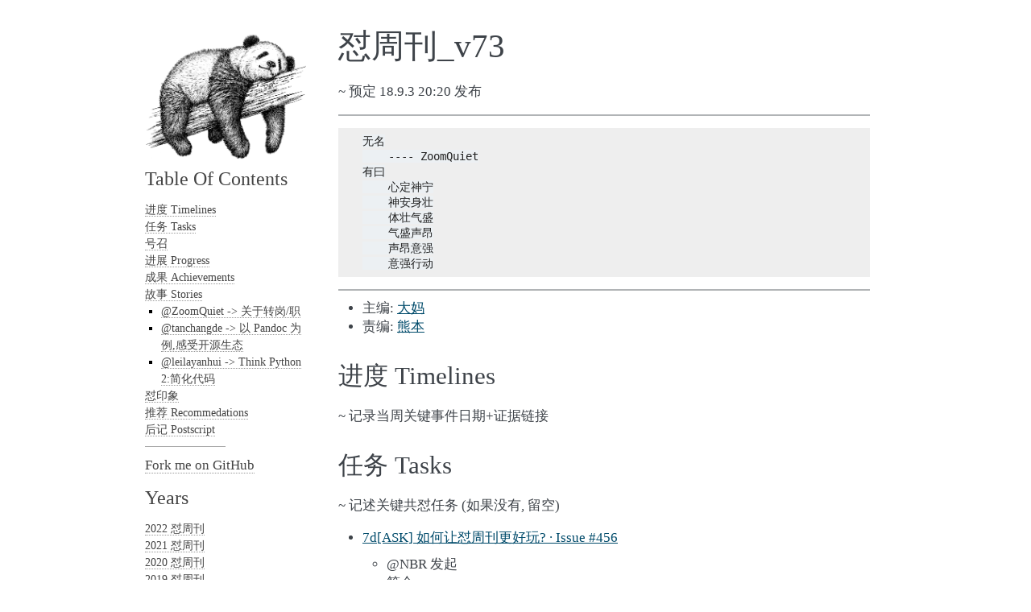

--- FILE ---
content_type: text/html; charset=utf-8
request_url: https://du.101.camp/duw/2018/073w/
body_size: 10180
content:

<!DOCTYPE html>
<html>
<head>
  
    <meta http-equiv="Content-Type" content="text/html; charset=utf-8">

    <title>怼周刊_v73 &mdash; 怼圈周刊[DebugUself Weekly]</title>

    <link rel="shortcut icon" href="../../img/favicon.ico">
    <link rel="stylesheet" href="../../css/alabaster.css" type="text/css">
    <link rel="stylesheet" href="../../css/alabaster-overrides.css" type="text/css">

    

    
      <script src="../../search/main.js"></script>
    

    

    <meta name="viewport" content="width=device-width, initial-scale=0.9, maximum-scale=0.9">

    
  


<!--
190916 ++tongji.baidu
-->
<script>
var _hmt = _hmt || [];
(function() {
  var hm = document.createElement("script");
  hm.src = "https://hm.baidu.com/hm.js?7b96768fb6a5e86ac53eae70bb5fd60b";
  var s = document.getElementsByTagName("script")[0]; 
  s.parentNode.insertBefore(hm, s);
})();
</script>


</head>
<body>

  <div class="document">
    <div class="documentwrapper">
      <div class="bodywrapper">
        <div class="body" role="main">
          
            <h1 id="_v73">怼周刊_v73<a class="headerlink" href="#_v73" title="Permanent link">¶</a></h1>
<p>~ 预定 18.9.3 20:20 发布</p>
<hr />
<pre><code>无名
    ---- ZoomQuiet
有曰
    心定神宁
    神安身壮
    体壮气盛
    气盛声昂
    声昂意强
    意强行动
</code></pre>
<hr />
<ul>
<li>主编: <a href="http://du.zoomquiet.io/2014-02/ac0-zq/">大妈</a></li>
<li>责编: <a href="http://du.zoomquiet.io/2018-02/about-bear/">熊本</a></li>
</ul>
<h2 id="timelines">进度 Timelines<a class="headerlink" href="#timelines" title="Permanent link">¶</a></h2>
<p>~ 记录当周关键事件日期+证据链接</p>
<h2 id="tasks">任务 Tasks<a class="headerlink" href="#tasks" title="Permanent link">¶</a></h2>
<p>~ 记述关键共怼任务 (如果没有, 留空)</p>
<ul>
<li><a href="https://github.com/DebugUself/du4proto/issues/456">7d[ASK] 如何让怼周刊更好玩? · Issue #456 </a><ul>
<li>@NBR 发起</li>
<li>简介:<ul>
<li>怼周刊已经发了一年多了... </li>
<li>似乎没啥变化... </li>
<li>如果只是为了完成任务... </li>
<li>就不太好玩了...</li>
<li>因此... 如何让怼周刊变得有趣起来? </li>
<li>大家有什么建议呢?</li>
<li>感觉怼周刊需要增加个反馈功能...  不然这样没反馈...  怼周刊也没有进步... </li>
</ul>
</li>
</ul>
</li>
<li>
<p><a href="https://github.com/DebugUself/du4proto/issues/461">12W[WIKI] 编写转行手册 · Issue #461 · DebugUself/du4proto</a></p>
<ul>
<li>@NBR 发起</li>
<li>简介:<ul>
<li>由73w怼周会<a href="https://github.com/DebugUself/du4proto/issues/458#issuecomment-417862543">42h[TASK]20180901 怼周会 分享及纪要 · Issue #458 · </a> 引发 <strong>转行</strong> 热议</li>
<li>@ZoomQuiet 提议多位转行前/中/后的怼友增补 转行 WIKI ,形成复用累积</li>
<li>相关 Wiki<ul>
<li><a href="https://github.com/DebugUself/du4proto/wiki/HbChange">改变手册 · DebugUself/du4proto Wiki</a></li>
<li>怼圈成立以来, 就一直有怼友在尝试/进行 转行/职/岗; 到现在已经成功了不少, 又有更多在考虑, 这其中, 有义务聚集值得嗯哼的嗯哼</li>
</ul>
</li>
<li>相关 Issue<ul>
<li><a href="https://github.com/DebugUself/du4proto/issues/462">12w [TASK]一起读"转行", 开启转行试验与探索 #462</a></li>
</ul>
</li>
<li>相关怼周会讨论<ul>
<li><a href="https://github.com/DebugUself/du4proto/issues/387">42h[TASK]20180421 怼周会 分享及纪要 · Issue #387 · DebugUself/du4proto</a></li>
</ul>
</li>
</ul>
</li>
</ul>
</li>
<li>
<p><a href="https://github.com/DebugUself/du4proto/issues/463">42h[ASK]怼周刊st服务weekly Commit数据异常,求解释 · Issue #463 · DebugUself/du4proto</a></p>
<ul>
<li>@izhangshiying 发起</li>
<li>简介: <ul>
<li>讨论怼周刊st服务weekly Commit数据异常补足方案</li>
<li>受限于技术能力,无法调取Github api,暂用手工方法补足</li>
</ul>
</li>
</ul>
</li>
</ul>
<h2 id="_1">号召<a class="headerlink" href="#_1" title="Permanent link">¶</a></h2>
<ul>
<li><a href="http://weekly.pychina.org/archives.html">|蠎周刊 |汇集全球蠎事儿 !-)</a><ul>
<li>俺私人嗯哼了5年了</li>
<li>邀请大家一起来, 每周嗯哼</li>
</ul>
</li>
<li>每周例怼后, 无论是否列席, 大家都在 <code>故事-&gt;怼印象</code> 中追加当周 top3 感触</li>
</ul>
<h2 id="progress">进展 Progress<a class="headerlink" href="#progress" title="Permanent link">¶</a></h2>
<p>~ 整体圈内活跃指标情况(<a href="https://github.com/DebugUself/du4proto/tree/DU_tools/st">st</a> 专用服务, 尚少使用手册)</p>
<table>
<tr><th>allcic Commit</th><th> times</th><th>weekly Commit</th><th> times</th></tr>
<tr><td>
                    <a href="https://github.com/ZoomQuiet">ZoomQuiet</a></td><td>580</td>
                <td>                    
<tr><td>
                    <a href="https://github.com/liguanghe">liguanghe</a></td><td>525</td>
                <td>                    
<tr><td>
                    <a href="https://github.com/leilayanhui">leilayanhui</a></td><td>467</td>
                <td>

<tr><td>
                    <a href="https://github.com/zhangshiyinrunwithcc">zhangshiyinrunwithcc</a></td><td>464</td>
                <td>

<tr><td>
                    <a href="https://github.com/zoejane">zoejane</a></td><td>377</td>
                <td>

<tr><td>
                    <a href="https://github.com/mxclover">mxclover</a></td><td>240</td>
                <td>

<tr><th>all Commit </th><th>Comments times</th><th>weekly Commit</th><th>Comments times</th></tr>
<tr><td>
                    <a href="https://github.com/ZoomQuiet">ZoomQuiet</a></td><td>177</td>
                <td>

<tr><td>
                    <a href="https://github.com/zhangshiyinrunwithcc">zhangshiyinrunwithcc</a></td><td>59</td>
                <td>

<tr><td>
                    <a href="https://github.com/zoejane">zoejane</a></td><td>36</td>
                <td>

<tr><td>
                    <a href="https://github.com/bambooom">bambooom</a></td><td>23</td>
                <td>

<tr><td>
                    <a href="https://github.com/mxclover">mxclover</a></td><td>20</td>
                <td>

<tr><td>
                    <a href="https://github.com/NBR-hugh">NBR-hugh</a></td><td>19</td>
                <td>

<tr><th>all Issue </th><th>Comments times</th><th>weekly Issue</th><th>Comments times</th></tr>
<tr><td>
                    <a href="https://github.com/liguanghe">liguanghe</a></td><td>901</td>
                <td>

<tr><td>
                    <a href="https://github.com/ZoomQuiet">ZoomQuiet</a></td><td>679</td>
                <td>


<tr><td>
                    <a href="https://github.com/zhangshiyinrunwithcc">zhangshiyinrunwithcc</a></td><td>417</td>
                <td>


<tr><td>
                    <a href="https://github.com/NBR-hugh">NBR-hugh</a></td><td>239</td>
                <td>


<tr><td>
                    <a href="https://github.com/zoejane">zoejane</a></td><td>178</td>
                <td>


<tr><td>
                    <a href="https://github.com/mxclover">mxclover</a></td><td>121</td>
                <td>


</table>

<h2 id="achievements">成果 Achievements<a class="headerlink" href="#achievements" title="Permanent link">¶</a></h2>
<p>~ 各种成品/半成品 内部知识作品</p>
<h2 id="stories">故事 Stories<a class="headerlink" href="#stories" title="Permanent link">¶</a></h2>
<p>~ 收集各自无法雷同的怼圈真人故事...</p>
<h3 id="zoomquiet-">@ZoomQuiet -&gt; 关于转岗/职<a class="headerlink" href="#zoomquiet-" title="Permanent link">¶</a></h3>
<ul>
<li>进入新环境的第一件事情, 人和资源先拿到手. <ul>
<li>把人先认清楚, 谁是我的上级/同事/下级, </li>
<li>主要任务是什么</li>
<li>有哪些系统和权限, 把所有权限落实</li>
</ul>
</li>
<li>建立 wiki 知识库 / 新人手册<ul>
<li>查文档, 没有文档, 就建立一个部门 wiki 内部知识库.</li>
<li>这是我需要的, 没有的话, 就创造一个,将来后来的人也会要用这个.</li>
</ul>
</li>
<li>提问的姿势<ul>
<li>自己写出手册的1234步, 哪步有疑问, 再请教, 别人也更愿意帮你.</li>
<li>聊完得有个结果,比如找个时间,买点冷饮,集中聊聊这两天的遇到的问题会后交付纪要,并写入到新人手册中. </li>
<li>持续输出小作品, 持续积累下去</li>
</ul>
</li>
<li>人脉的营造技巧<ul>
<li>关键时刻是帮你的人,是过往你求助过帮过你的人,而不是你帮过的人.</li>
<li>社会资源的营造,从请求帮助开始,不要羞于请求帮助</li>
<li>帮助不应该是重复机械的帮助.很多事情,问一次就行,不要总问</li>
</ul>
</li>
<li>关于累<ul>
<li>大脑痛恨重复性劳动</li>
<li>转换模式, 做任务/回顾任务/输出文档, 围绕全新岗位,切换不同的工作方式</li>
</ul>
</li>
<li>新人要做的<ul>
<li>每天八小时,公司要做的事情差不多.考验的是如何迅速进入状态,迅速按照大家习惯性的方式工作.</li>
<li>从新人/第三方角度,提出更新的改进意见,这是新人更珍贵和自然的价值创造方式</li>
</ul>
</li>
<li>到新的环境/岗位的建立积极可靠的印象<ul>
<li>最重要的是前四周的表现,立稳了,之后顺很多.第一印象关键.新官上任三把火</li>
<li>撑下来4周/8周, 确保持续不断的有小作品出来,第一时间确立自己的 mvp 循环, 获取大多数人认可</li>
<li>建立积极可靠的印象 其他的顺势而为</li>
</ul>
</li>
<li>HbChange 改变手册, 可以在维基起草了<ul>
<li>大家都在转职转岗的准备/进行中,敢于转破当前状态,变成常态, 把这种经历,集中/抽象出通用可行的脚手架, 无论成功还是失败.</li>
<li>转行 IT 成功概率高, 很少有失败的. 做不了开发, 还可以做产品/运用. 什么岗位都有.</li>
</ul>
</li>
<li>转岗/职的通用嗯哼<ul>
<li>资料结构重建</li>
<li>立即作品输出</li>
<li>价值创造姿势</li>
<li>人脉营造技巧</li>
<li>模式轮换输出不断</li>
</ul>
</li>
</ul>
<h3 id="tanchangde-pandoc">@tanchangde -&gt; 以 Pandoc 为例,感受开源生态<a class="headerlink" href="#tanchangde-pandoc" title="Permanent link">¶</a></h3>
<ul>
<li>为什么分享 Pandoc,其实很早就有接触到它,那时背景知识还不多,也没有明确的问题需要解决. 草草扫过文档,只觉得这工具好强大,蛮复杂. 最近想整理一个先生发表在知乎的专栏,回答. 需要把 html 文件转换成 markdown. 在熟悉的 R 语言里没有找到趁手的现成的工具,在 python 里倒是找到好几个,有个 html2text 比较成熟,折腾好一会儿,没跑通. 后来不知怎么找回到了 Pandoc ,突然意识到,这货不是我现在在 R 语言里,knitr ,bookdown,blogdown 等包的关键依赖项目么?一试,果然可以. 此时醒悟,自己灯下黑是思维惯性所致. 囿于现有熟悉语言,没有放眼整个生态去搜寻,整合. </li>
<li>尽量先读官方文档,通常质量更高,更切中要害;</li>
<li>遇到问题时先查看其仓库是否有类似问题;</li>
<li>对于英语文档,不必有畏惧心理搭配以下工具服用:<ul>
<li>百度翻译</li>
<li>谷歌翻译,网页内划词翻译</li>
<li>Online Dictionary Helper 等辅助插件</li>
</ul>
</li>
<li><a href="http://pandoc.org/installing.html">安装</a>;</li>
<li>通过<a href="http://pandoc.org/index.html">概要</a>,<a href="http://pandoc.org/demos.html">例子</a>快速感受其功用;</li>
<li>对于工具,VIM 内建简明教程中有句话很有道理:"切记您要在使用中学习,而不是在记忆中学习. "</li>
<li>进一步的,如何批量发现成熟,优质的开源工具. 举例:<a href="https://www.gnu.org/manual/manual.html#dominion">GNU</a></li>
<li>大妈回怼<ul>
<li>Pandoc转换成功了没有,比之前提高了多少效率?是否可以形成手册推广到周边的同事,同学?</li>
</ul>
</li>
</ul>
<h3 id="leilayanhui-think-python-2">@leilayanhui -&gt; Think Python 2:简化代码<a class="headerlink" href="#leilayanhui-think-python-2" title="Permanent link">¶</a></h3>
<ul>
<li>Think Python 2   ch15-18</li>
<li>这周在看 Think Python 2 , 之前自己在写小程序时, 经常出现重复的的代码, 总觉得有办法可以简化它们, 所以在找一些资料看. 这本书里 ch15-18 章, 讲面向对象编程. 以前也相关的资料, 比如 python 文档里的 class ,但当时对于其中的类, 对象, 实例这些概念, 看得云里雾里. </li>
<li>这本书从最简单的类定义开始. 然后创建实例, 增添属性, 以这样顺序展开, 再加上自己有了写代码的体验, 那些抽象的术语, self , <strong>init</strong> 函数, 开始能看明白了. 书里是用扑克牌举例说明的, 从定义抽象的扑克牌, 花色和大小, 到一副具体的扑克牌, 再到手中的牌, 抽象层级一点点降低, 怎么定义它们的属性和功能, 各自的区别是什么, 讲得都很清楚. 书中还有小练习可以做, 觉得挺不错的.</li>
</ul>
<h2 id="_2">怼印象<a class="headerlink" href="#_2" title="Permanent link">¶</a></h2>
<p>~ 例怼中感触最嗯哼的 top3 感想</p>
<ul>
<li><code>@zoejane</code><ul>
<li>本周关键词就是转行, 没想到这么多小伙伴都想转行, 或者在转行准备中, 或者进行中.  听到了各种不同阶段的小伙伴的分享, 感觉这里真的很有活力呀. @Hugo1030 对辞职去北京的分析, 思考很深入, 考虑周全, 值得借鉴.</li>
<li>@ZoomQuiet 的回怼依然一针见血.<ul>
<li>自己需要的东西, 没有的话, 就自己建立一个. 入职自带 wiki.</li>
<li>承认自己能力不够做不好工作, 比承认自己不喜欢而做不好工作, 要难很多.</li>
</ul>
</li>
<li>来自各行各业的小伙伴们在自怼圈的分享, 让人能感受更多的多样性. 每周一聚很充实开心.  @izhangshiying 周会主持,节奏很紧凑.</li>
</ul>
</li>
<li>
<p><code>(￣▽￣)</code></p>
<ul>
<li>主持人的语速果然有效带动了所有人的, 这次两个钟, 就浪费了20几秒在协调上, 其它都在持续嗯哼</li>
<li><code>转岗/职</code> 竟然变成了现在怼圈的主流行为, 可见中国经济的活力</li>
<li><code>@丛丛</code> 强大的自省能力, 已经积累了很多主题笔记, 不知何时能对怼圈公开, 共同嗯哼</li>
</ul>
</li>
<li>
<p><code>izhangshiying熊本</code></p>
<ul>
<li>@zoejane  由珍教触发大妈嗯哼 <code>资源手册</code>,即跳入新环境,首要事宜,建立资源wiki</li>
<li>@tanchangde  由谭同学触发转行大妈经典嗯哼 <code>做完</code></li>
<li>@izhangshiying 由熊本同学主持怼会得到大妈认可 <code>怼会密度</code>,触发任务-&gt;写稿 <code>怼主持效率提升的4条建议</code></li>
</ul>
</li>
<li>
<p><code>leilayanhui</code></p>
<ul>
<li>原来 <code>想要找个自己喜欢的工作</code> 更多的是种借口, 自己的能力不够才是真相...</li>
<li>进入新环境的第一印象很重要, 如何在第一个月从萌新到拿出最小成果</li>
<li>高阶思维模式也可以训练成肌肉记忆</li>
</ul>
</li>
<li>
<p><code>NBR-hugh</code></p>
<ul>
<li>不喜欢工作的原因: 做错误的事,错误地做事. 后者更严重更普遍些: 优秀的人做什么都优秀,扑街的人做什么都扑街.所以,如何最小成本得让扑街的人知道自己才是扑街的主要问题?<ul>
<li>和别人一起做事,进度比较一下,数据亮一下,什么都清楚了</li>
</ul>
</li>
<li>第一印象: 快速出作品,不过不要急着想改变,还是得把先情况摸清楚: 上下游,工具,工件,工作节奏,找一个人聊: 决定公司需要解决的问题? 推荐一个必须要聊聊的人,如此往复.</li>
<li>曼陀罗决策模型,决策是个大坑... 人不是理性人,关键还是大量的决策练习机会,事后分析就比较嗯哼了... 目测还是 RPD 决策模型与创新算法比较靠谱</li>
</ul>
</li>
</ul>
<h2 id="recommedations">推荐 Recommedations<a class="headerlink" href="#recommedations" title="Permanent link">¶</a></h2>
<p>~ 嗯哼各种怼路上发现的嗯哼...</p>
<ul>
<li>是也乎:<ul>
<li><a href="http://weekly.pychina.org/importpython/importpython-183.html">蠎加载 183 |蠎周刊 |汇集全球蠎事儿 !-)</a></li>
</ul>
</li>
</ul>
<h2 id="postscript">后记 Postscript<a class="headerlink" href="#postscript" title="Permanent link">¶</a></h2>
<p>~ 怼周刊是什么以及为什么和能怎么...</p>
<p>大妈曰过: <code>参差多态 才是生机</code>
问题在 <code>参差</code> 的行为是无法形成团队的</p>
<pre><code>Coming together is a beginning; 
Keeping together is progress; 
Working together is success!
</code></pre>
<p>&lt;--- <a href="https://www.brainyquote.com/quotes/quotes/h/henryford121997.html">Henry Ford</a></p>
<ul>
<li>所以, 有了 大妈 随见随怼的持续嗯哼...</li>
<li>但是, 想象一年后, 回想几十周前自己作的那些 <code>图样图森破</code> </li>
<li>却没现成的资料来出示给后进来嗯哼?</li>
<li>不科学, 值得记录的, 就应当有个形式固定下来</li>
<li>所以,有了这个 <code>怼周刊</code> (Weekly 4 DU)</li>
</ul>
<p>What is DUW?
Why we make DUW?
What are the possibilities of DUW?</p>
<p>Dama said, variety brings vitality.
But various behaviors may make us hard to cooperate as a team.</p>
<pre><code>Coming together is a beginning; 
Keeping together is progress; 
Working together is success!
</code></pre>
<p>&lt;--- <a href="https://www.brainyquote.com/quotes/quotes/h/henryford121997.html">Henry Ford</a></p>
<p>That's why Dama keeps on debugging.
However, as time goes by, maybe you would not remember these days clearly and spread your experience difficultly.
What a pity!
The valuable should have a fixed form to be recorded.
That's why we make the Weekly for DU.</p>
            

            <!--
            
          -->

            <!--190910 init. comments-->
            

<hr/>
点击注册~> 获得 <b>100$</b> 体验券:
<a href="https://www.digitalocean.com/?refcode=e7b7cdc66376&utm_campaign=Referral_Invite&utm_medium=Referral_Program&utm_source=badge"><img src="https://web-platforms.sfo2.digitaloceanspaces.com/WWW/Badge%202.svg" alt="DigitalOcean Referral Badge" /></a>

<hr/>


<p>订阅 substack 体验古早写作:
    <br/>

<iframe src="https://zoomquiet.substack.com/embed" width="480" height="320" style="border:1px solid #EEE; background:white;" frameborder="0" scrolling="no"></iframe>

</p>

<hr/>


<hr/>
<p>关注公众号, 持续获得相关各种嗯哼:
    <br/>
<img alt="zoomquiet" 
    src="https://ipic.zoomquiet.top/2022-03-31-2020-10-21-zoomquiet-%E6%A0%87%E5%87%86%E8%89%B2%E7%89%88580.jpg"/>
</p>

<hr/>

<h4>自怼圈/年度番新</h4>
<img alt="DU22.4" 
    src="https://ipic.zoomquiet.top/2022-03-31-220331DU6y_zip.jpg"/>
<br/>
<a href="https://du.101.camp/about/">关于 ~ DebugUself with DAMA ;-)</a>

<!--
<blockquote><p>
    
<ul>
    <li>
<a href="https://mp.weixin.qq.com/s/FqDJWQQcthEuGHAPPEzUKA">
拙见/ 但得呢喃
    </a></li>

    <li>
<a href="https://mp.weixin.qq.com/s/Hvu22TO1HKK2H8rnbPWcig">
拙见/ 但得呢喃+1
    </a></li>
    <li>
<a href="https://mp.weixin.qq.com/s/w7m2BwIDsntnLl2vCDuP9g">
拙见/ 但得呢喃+2
    </a></li>
    <li>
<a href="https://mp.weixin.qq.com/s/HXXfikoYfGV4zqf8-oOlgw">
拙见/ 但得呢喃+3
    </a></li>
    <li>
<a href="https://mp.weixin.qq.com/s/uFdOHc_u9SqHPKhW9qXz7g">
拙见/ 但得呢喃+4
    </a></li>
    <li>
<a href="https://mp.weixin.qq.com/s/CZUUmuZ2tDZU0gRAyTHz5w">
拙见/ 如此平庸又如此美好
    </a></li>
    <li>
<a href="https://mp.weixin.qq.com/s/A-javC9noWxEUeTDaJoWiw">
拙见/ 如何开始弛放?
    </a></li>

-->



</ul>
</p></blockquote>


<h4>追问</h4>
<blockquote>
<p>
    任何问题, 随时邮件提问可也:
<br/>
    <i>
    <a href="/cdn-cgi/l/email-protection" class="__cf_email__" data-cfemail="4223312926232f2302252d2d252e2725302d3732316c212d2f">[email&#160;protected]</a>
    </i>
</p>
</blockquote>
            <!-- comments by gh-issue -->
<script data-cfasync="false" src="/cdn-cgi/scripts/5c5dd728/cloudflare-static/email-decode.min.js"></script><script src="https://utteranc.es/client.js"
        repo="DebugUself/duw"
        issue-term="url"
        label="✨💬✨ "
        theme="github-light"
        crossorigin="anonymous"
        async>
</script>

          
        </div>
      </div>
    </div>
    <div class="sphinxsidebar" role="navigation" aria-label="main navigation">
      <div class="sphinxsidebarwrapper">
        
          
            
  <p class="logo">
    <a href="../..">
      <!--
      src="../../https://blog.101.camp/logo-panda4tree-w420.png" 
      -->
      <img class="logo" 
      src="https://blog.101.camp/logo-panda4tree-w420.png" 
      title="Ink sketch of onion">
    </a>
  </p>
  



          
            



<h3>Table Of Contents</h3>

<nav>
  
  
    <ul>
    
      <li><a href="#timelines">进度 Timelines</a></li>
      <ul>
    
  </ul>
    
      <li><a href="#tasks">任务 Tasks</a></li>
      <ul>
    
  </ul>
    
      <li><a href="#_1">号召</a></li>
      <ul>
    
  </ul>
    
      <li><a href="#progress">进展 Progress</a></li>
      <ul>
    
  </ul>
    
      <li><a href="#achievements">成果 Achievements</a></li>
      <ul>
    
  </ul>
    
      <li><a href="#stories">故事 Stories</a></li>
      <ul>
    
      <li><a href="#zoomquiet-">@ZoomQuiet -&gt; 关于转岗/职</a></li>
      <ul>
    
  </ul>
    
      <li><a href="#tanchangde-pandoc">@tanchangde -&gt; 以 Pandoc 为例,感受开源生态</a></li>
      <ul>
    
  </ul>
    
      <li><a href="#leilayanhui-think-python-2">@leilayanhui -&gt; Think Python 2:简化代码</a></li>
      <ul>
    
  </ul>
    
  </ul>
    
      <li><a href="#_2">怼印象</a></li>
      <ul>
    
  </ul>
    
      <li><a href="#recommedations">推荐 Recommedations</a></li>
      <ul>
    
  </ul>
    
      <li><a href="#postscript">后记 Postscript</a></li>
      <ul>
    
  </ul>
    
  </ul>
  

  
    <hr>
    <ul>
      
      <!--
        <li class="toctree-l1"><a href="https://github.com/DebugUself/duw">Fork me on GitHub</a></li>
      -->
        <li class="toctree-l1"><a href="https://github.com/101camp/blog/tree/master/docs/2018/073w.md">Fork me on GitHub</a></li>

      
    </ul>
  
</nav>
          
            

          
            <!--
<div id="searchbox" style="display: none;" role="search">
  <h3>Quick search</h3>
  <form class="search" action="../../search.html" method="get">
    <input name="q" type="text">
    <input value="Go" type="submit">
  </form>
  <p class="searchtip" style="font-size: 90%">
    Enter search terms or a module, class or function name.
  </p>
</div>
<script type="text/javascript">
  document.getElementById("searchbox").style.display = "block";
</script>

-->
          
        

        <!--190910 init. comments-->
        <h3>Years</h3>
<ul>
    <li><a href="https://du.101.camp/duw/2022/">2022 怼周刊</a></li>
    <li><a href="https://du.101.camp/duw/2021/">2021 怼周刊</a></li>
    <li><a href="https://du.101.camp/duw/2020/">2020 怼周刊</a></li>
    <li><a href="https://du.101.camp/duw/2019/">2019 怼周刊</a></li>
    <li><a href="https://du.101.camp/duw/2018/">2018 怼周刊</a></li>
    <li><a href="https://du.101.camp/duw/2017/">2017 怼周刊</a></li>
</ul>



  <h3>Navigation</h3>


<ul>
  
      
        <li>
          <a href="/duw/">Home</a>
        </li>
      
    
      
        <li>
          <a href="/duw/publish/">Publish</a>
        </li>
      
    
      
        <li>
          <a href="/duw/license/">License</a>
        </li>
      
    
  </ul>

<h3>Powered by</h3>

    <li>
        <a href="https://du.101.camp/">自怼圈</a>
    </li>
    <li>
        <a href="https://du.101.camp/PoDU/">怼力通证</a>
    </li>

<ul>
    <li>
        <a href="https://101.camp/">蟒营™</a>
<ul>
    <li>
        <a href="https://py.101.camp/">Python 入门班</a>
    </li>
    <li>
        <a href="https://io.101.camp/">图谱</a>
    </li>
    <li>
        <a href="https://slides.101.camp/">幻灯</a>
    </li>
    <li>
        <a href="https://wiki.101.camp/">维基</a>
    </li>
    <li>
        <a href="https://github.com/101camp/comments/issues">评注</a>
    </li>
</ul>
    </li>
    <li>
        <a href="http://weekly.pychina.org/">蟒周刊</a>
    </li>
    <li>
        "大妈"们
<ul>
    <li>
        <a href="https://yixuan.li/">Yixuan</a>
    </li>

    <li>
        <a href="https://www.douban.com/people/Azeril/">Azeril</a>
    </li>
    <li>
        <a href="https://zoomquiet.io/">Zoom.Quiet</a>
    </li>
    <li>
        ...
    </li>
</ul>
    <li>
        <a href="http://mainium.icu">昧因科技®</a>
    </li>
    </li>
</ul>

      </div>
    </div>
    <div class="clearer"></div>
  </div>

  
    <div class="footer">
      
        &copy; 101camp 2017
      
      
        |
        Powered by <a href="http://www.mkdocs.org">mkdocs 1.3.0</a>
        &amp; <a href="https://github.com/iamale/mkdocs-alabaster">mkdocs-alabaster</a>
      
    </div>
  

  <!--
  MkDocs version      : 1.3.0
  -->
<script defer src="https://static.cloudflareinsights.com/beacon.min.js/vcd15cbe7772f49c399c6a5babf22c1241717689176015" integrity="sha512-ZpsOmlRQV6y907TI0dKBHq9Md29nnaEIPlkf84rnaERnq6zvWvPUqr2ft8M1aS28oN72PdrCzSjY4U6VaAw1EQ==" data-cf-beacon='{"version":"2024.11.0","token":"c387a7345a3647e8b5b2f9c7e12f642e","r":1,"server_timing":{"name":{"cfCacheStatus":true,"cfEdge":true,"cfExtPri":true,"cfL4":true,"cfOrigin":true,"cfSpeedBrain":true},"location_startswith":null}}' crossorigin="anonymous"></script>
</body>
</html>

--- FILE ---
content_type: text/css; charset=utf-8
request_url: https://du.101.camp/duw/css/alabaster.css
body_size: 1646
content:
@import url("basic.css");

/* -- page layout ----------------------------------------------------------- */

body {
    font-family: 'goudy old style', 'minion pro', 'bell mt', Georgia, 'Hiragino Mincho Pro', serif;
    font-size: 17px;
    background-color: white;
    color: #000;
    margin: 0;
    padding: 0;
}

div.document {
    width: 940px;
    margin: 30px auto 0 auto;
}

div.documentwrapper {
    float: left;
    width: 100%;
}

div.bodywrapper {
    margin: 0 0 0 220px;
}

div.sphinxsidebar {
    width: 220px;
}

hr {
    border: 1px solid #B1B4B6;
}

div.body {
    background-color: #ffffff;
    color: #3E4349;
    padding: 0 30px 0 30px;
}

div.body > .section {
    text-align: left;
}

div.footer {
    width: 940px;
    margin: 20px auto 30px auto;
    font-size: 14px;
    color: #888;
    text-align: right;
}

div.footer a {
    color: #888;
}


div.relations {
    display: none;
}


div.sphinxsidebar a {
    color: #444;
    text-decoration: none;
    border-bottom: 1px dotted #999;
}

div.sphinxsidebar a:hover {
    border-bottom: 1px solid #999;
}

div.sphinxsidebar {
    font-size: 14px;
    line-height: 1.5;
}

div.sphinxsidebarwrapper {
    padding: 18px 10px;
}

div.sphinxsidebarwrapper p.logo {
    padding: 0;
    margin: -10px 0 0 0px;
    text-align: center;
}

div.sphinxsidebarwrapper h1.logo {
    margin-top: -10px;
    text-align: center;
    margin-bottom: 5px;
    text-align: left;
}

div.sphinxsidebarwrapper h1.logo-name {
    margin-top: 0px;
}

div.sphinxsidebarwrapper p.blurb {
    margin-top: 0;
    font-style: normal;
}

div.sphinxsidebar h3,
div.sphinxsidebar h4 {
    font-family: 'Garamond', 'Georgia', serif;
    color: #444;
    font-size: 24px;
    font-weight: normal;
    margin: 0 0 5px 0;
    padding: 0;
}

div.sphinxsidebar h4 {
    font-size: 20px;
}

div.sphinxsidebar h3 a {
    color: #444;
}

div.sphinxsidebar p.logo a,
div.sphinxsidebar h3 a,
div.sphinxsidebar p.logo a:hover,
div.sphinxsidebar h3 a:hover {
    border: none;
}

div.sphinxsidebar p {
    color: #555;
    margin: 10px 0;
}

div.sphinxsidebar ul {
    margin: 10px 0;
    padding: 0;
    color: #000;
}

div.sphinxsidebar ul li.toctree-l1 > a {
    font-size: 120%;
}

div.sphinxsidebar ul li.toctree-l2 > a {
    font-size: 110%;
}

div.sphinxsidebar input {
    border: 1px solid #CCC;
    font-family: 'goudy old style', 'minion pro', 'bell mt', Georgia, 'Hiragino Mincho Pro', serif;
    font-size: 1em;
}

div.sphinxsidebar hr {
    border: none;
    height: 1px;
    color: #AAA;
    background: #AAA;

    text-align: left;
    margin-left: 0;
    width: 50%;
}

/* -- body styles ----------------------------------------------------------- */

a {
    color: #004B6B;
    text-decoration: underline;
}

a:hover {
    color: #6D4100;
    text-decoration: underline;
}

div.body h1,
div.body h2,
div.body h3,
div.body h4,
div.body h5,
div.body h6 {
    font-family: 'Garamond', 'Georgia', serif;
    font-weight: normal;
    margin: 30px 0px 10px 0px;
    padding: 0;
}

div.body h1 { margin-top: 0; padding-top: 0; font-size: 240%; }
div.body h2 { font-size: 180%; }
div.body h3 { font-size: 150%; }
div.body h4 { font-size: 130%; }
div.body h5 { font-size: 100%; }
div.body h6 { font-size: 100%; }

a.headerlink {
    color: #DDD;
    padding: 0 4px;
    text-decoration: none;
}

a.headerlink:hover {
    color: #444;
    background: #EAEAEA;
}

div.body p, div.body dd, div.body li {
    line-height: 1.4em;
}

div.admonition {
    margin: 20px 0px;
    padding: 10px 30px;
    background-color: #FCC;
    border: 1px solid #FAA;
}

div.admonition tt.xref, div.admonition a tt {
    border-bottom: 1px solid #fafafa;
}

dd div.admonition {
    margin-left: -60px;
    padding-left: 60px;
}

div.admonition p.admonition-title {
    font-family: 'Garamond', 'Georgia', serif;
    font-weight: normal;
    font-size: 24px;
    margin: 0 0 10px 0;
    padding: 0;
    line-height: 1;
}

div.admonition p.last {
    margin-bottom: 0;
}

div.highlight {
    background-color: white;
}

dt:target, .highlight {
    background: #FAF3E8;
}

div.note {
    background-color: #EEE;
    border: 1px solid #CCC;
}

div.seealso {
    background-color: #EEE;
    border: 1px solid #CCC;
}

div.topic {
    background-color: #eee;
}

p.admonition-title {
    display: inline;
}

p.admonition-title:after {
    content: ":";
}

pre, tt, code {
    font-family: 'Consolas', 'Menlo', 'Deja Vu Sans Mono', 'Bitstream Vera Sans Mono', monospace;
    font-size: 0.9em;
}

.hll {
    background-color: #FFC;
    margin: 0 -12px;
    padding: 0 12px;
    display: block;
}

img.screenshot {
}

tt.descname, tt.descclassname, code.descname, code.descclassname {
    font-size: 0.95em;
}

tt.descname, code.descname {
    padding-right: 0.08em;
}

img.screenshot {
    -moz-box-shadow: 2px 2px 4px #eee;
    -webkit-box-shadow: 2px 2px 4px #eee;
    box-shadow: 2px 2px 4px #eee;
}

table.docutils {
    border: 1px solid #888;
    -moz-box-shadow: 2px 2px 4px #eee;
    -webkit-box-shadow: 2px 2px 4px #eee;
    box-shadow: 2px 2px 4px #eee;
}

table.docutils td, table.docutils th {
    border: 1px solid #888;
    padding: 0.25em 0.7em;
}

table.field-list, table.footnote {
    border: none;
    -moz-box-shadow: none;
    -webkit-box-shadow: none;
    box-shadow: none;
}

table.footnote {
    margin: 15px 0;
    width: 100%;
    border: 1px solid #EEE;
    background: #FDFDFD;
    font-size: 0.9em;
}

table.footnote + table.footnote {
    margin-top: -15px;
    border-top: none;
}

table.field-list th {
    padding: 0 0.8em 0 0;
}

table.field-list td {
    padding: 0;
}

table.field-list p {
    margin-bottom: 0.8em;
}

table.footnote td.label {
    width: 0px;
    padding: 0.3em 0 0.3em 0.5em;
}

table.footnote td {
    padding: 0.3em 0.5em;
}

dl {
    margin: 0;
    padding: 0;
}

dl dd {
    margin-left: 30px;
}

blockquote {
    margin: 0 0 0 30px;
    padding: 0;
}

ul, ol {
    margin: 10px 0 10px 30px;
    padding: 0;
}

pre {
    background: #EEE;
    padding: 7px 30px;
    margin: 15px 0px;
    line-height: 1.3em;
}

dl pre, blockquote pre, li pre {
    margin-left: 0;
    padding-left: 30px;
}

dl dl pre {
    margin-left: -90px;
    padding-left: 90px;
}

tt, code {
    background-color: #ecf0f3;
    color: #222;
    /* padding: 1px 2px; */
}

tt.xref, code.xref, a tt {
    background-color: #FBFBFB;
    border-bottom: 1px solid white;
}

a.reference {
    text-decoration: none;
    border-bottom: 1px dotted #004B6B;
}

a.reference:hover {
    border-bottom: 1px solid #6D4100;
}

a.footnote-reference {
    text-decoration: none;
    font-size: 0.7em;
    vertical-align: top;
    border-bottom: 1px dotted #004B6B;
}

a.footnote-reference:hover {
    border-bottom: 1px solid #6D4100;
}

a:hover tt, a:hover code {
    background: #EEE;
}


@media screen and (max-width: 870px) {

    div.sphinxsidebar {
    	display: none;
    }

    div.document {
       width: 100%;

    }

    div.documentwrapper {
    	margin-left: 0;
    	margin-top: 0;
    	margin-right: 0;
    	margin-bottom: 0;
    }

    div.bodywrapper {
    	margin-top: 0;
    	margin-right: 0;
    	margin-bottom: 0;
    	margin-left: 0;
    }

    ul {
    	margin-left: 0;
    }

    .document {
    	width: auto;
    }

    .footer {
    	width: auto;
    }

    .bodywrapper {
    	margin: 0;
    }

    .footer {
    	width: auto;
    }

    .github {
        display: none;
    }



}



@media screen and (max-width: 875px) {

    body {
        margin: 0;
        padding: 20px 30px;
    }

    div.documentwrapper {
        float: none;
        background: white;
    }

    div.sphinxsidebar {
        display: block;
        float: none;
        width: 102.5%;
        margin: 50px -30px -20px -30px;
        padding: 10px 20px;
        background: #333;
        color: #FFF;
    }

    div.sphinxsidebar h3, div.sphinxsidebar h4, div.sphinxsidebar p,
    div.sphinxsidebar h3 a {
        color: white;
    }

    div.sphinxsidebar a {
        color: #AAA;
    }

    div.sphinxsidebar p.logo {
        display: none;
    }

    div.document {
        width: 100%;
        margin: 0;
    }

    div.footer {
        display: none;
    }

    div.bodywrapper {
        margin: 0;
    }

    div.body {
        min-height: 0;
        padding: 0;
    }

    .rtd_doc_footer {
        display: none;
    }

    .document {
        width: auto;
    }

    .footer {
        width: auto;
    }

    .footer {
        width: auto;
    }

    .github {
        display: none;
    }
}


/* misc. */

.revsys-inline {
    display: none!important;
}

/* Make nested-list/multi-paragraph items look better in Releases changelog
 * pages. Without this, docutils' magical list fuckery causes inconsistent
 * formatting between different release sub-lists.
 */
div#changelog > div.section > ul > li > p:only-child {
    margin-bottom: 0;
}

/* Hide fugly table cell borders in ..bibliography:: directive output */
table.docutils.citation, table.docutils.citation td, table.docutils.citation th {
  border: none;
  /* Below needed in some edge cases; if not applied, bottom shadows appear */
  -moz-box-shadow: none;
  -webkit-box-shadow: none;
  box-shadow: none;
}


--- FILE ---
content_type: text/css; charset=utf-8
request_url: https://du.101.camp/duw/css/alabaster-overrides.css
body_size: -563
content:
nav li.active:not(.inactive) > a {
    border-bottom: 1px solid #000;
    color: #000;
}
